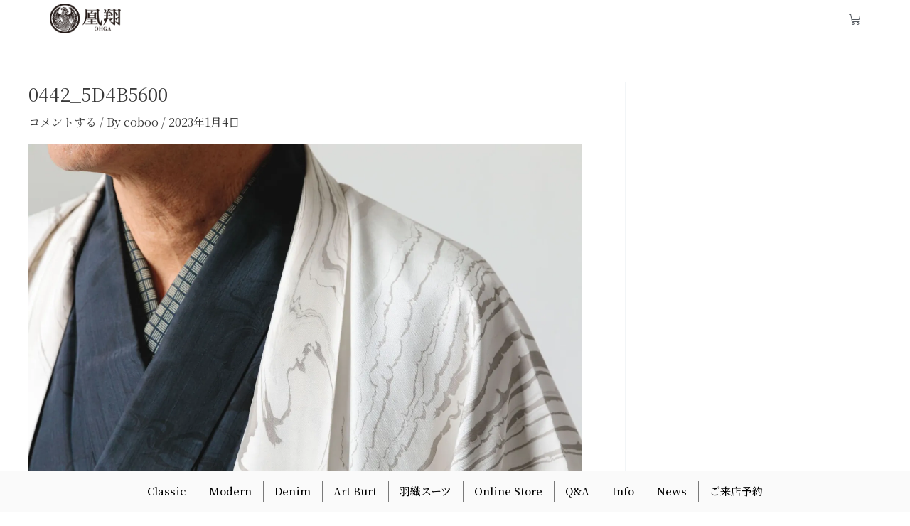

--- FILE ---
content_type: text/css
request_url: https://kimono-ohga.com/wp-content/uploads/elementor/css/post-4072.css?ver=1730179470
body_size: 596
content:
.elementor-kit-4072{--e-global-color-primary:#6EC1E4;--e-global-color-secondary:#54595F;--e-global-color-text:#7A7A7A;--e-global-color-accent:#61CE70;--e-global-color-3d16d00:#7A7A7A;--e-global-color-def1fe6:#909090;--e-global-typography-primary-font-size:16px;--e-global-typography-primary-font-weight:500;--e-global-typography-secondary-font-weight:400;--e-global-typography-text-font-size:16px;--e-global-typography-text-font-weight:400;--e-global-typography-accent-font-weight:500;}.elementor-kit-4072 e-page-transition{background-color:#FFFFFF;}.elementor-section.elementor-section-boxed > .elementor-container{max-width:1140px;}.e-con{--container-max-width:1140px;}.elementor-widget:not(:last-child){margin-block-end:20px;}.elementor-element{--widgets-spacing:20px 20px;}{}h1.entry-title{display:var(--page-title-display);}@media(max-width:1024px){.elementor-section.elementor-section-boxed > .elementor-container{max-width:1024px;}.e-con{--container-max-width:1024px;}}@media(max-width:767px){.elementor-kit-4072 h1{font-size:20px;}.elementor-kit-4072 h2{font-size:20px;}.elementor-section.elementor-section-boxed > .elementor-container{max-width:767px;}.e-con{--container-max-width:767px;}.elementor-kit-4072{--e-page-transition-entrance-animation:e-page-transition-fade-out;}}/* Start custom CSS */.tate {
   writing-mode: vertical-rl;
  font-size: 3rem;
  height: 520px;
  line-height: 3rem;
  letter-spacing: 6px;
}

body {
  font-family: 'Noto serif JP', "游明朝", YuMincho, "ヒラギノ明朝 ProN W3", "Hiragino Mincho ProN", "HG明朝E", "ＭＳ Ｐ明朝", "ＭＳ 明朝", serif;
}/* End custom CSS */